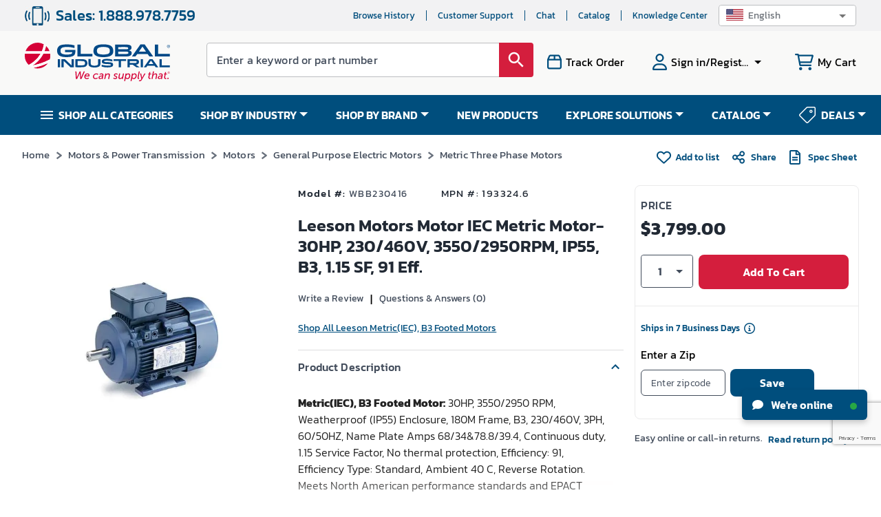

--- FILE ---
content_type: text/html; charset=utf-8
request_url: https://www.google.com/recaptcha/api2/anchor?ar=1&k=6LeaDKQUAAAAAL1asLaZNpwCmQ-nhcmlLSC79sHP&co=aHR0cHM6Ly93d3cuZ2xvYmFsaW5kdXN0cmlhbC5jb206NDQz&hl=en&type=image&v=PoyoqOPhxBO7pBk68S4YbpHZ&theme=light&size=invisible&badge=bottomright&anchor-ms=20000&execute-ms=30000&cb=v9f7gl1ufsk7
body_size: 48756
content:
<!DOCTYPE HTML><html dir="ltr" lang="en"><head><meta http-equiv="Content-Type" content="text/html; charset=UTF-8">
<meta http-equiv="X-UA-Compatible" content="IE=edge">
<title>reCAPTCHA</title>
<style type="text/css">
/* cyrillic-ext */
@font-face {
  font-family: 'Roboto';
  font-style: normal;
  font-weight: 400;
  font-stretch: 100%;
  src: url(//fonts.gstatic.com/s/roboto/v48/KFO7CnqEu92Fr1ME7kSn66aGLdTylUAMa3GUBHMdazTgWw.woff2) format('woff2');
  unicode-range: U+0460-052F, U+1C80-1C8A, U+20B4, U+2DE0-2DFF, U+A640-A69F, U+FE2E-FE2F;
}
/* cyrillic */
@font-face {
  font-family: 'Roboto';
  font-style: normal;
  font-weight: 400;
  font-stretch: 100%;
  src: url(//fonts.gstatic.com/s/roboto/v48/KFO7CnqEu92Fr1ME7kSn66aGLdTylUAMa3iUBHMdazTgWw.woff2) format('woff2');
  unicode-range: U+0301, U+0400-045F, U+0490-0491, U+04B0-04B1, U+2116;
}
/* greek-ext */
@font-face {
  font-family: 'Roboto';
  font-style: normal;
  font-weight: 400;
  font-stretch: 100%;
  src: url(//fonts.gstatic.com/s/roboto/v48/KFO7CnqEu92Fr1ME7kSn66aGLdTylUAMa3CUBHMdazTgWw.woff2) format('woff2');
  unicode-range: U+1F00-1FFF;
}
/* greek */
@font-face {
  font-family: 'Roboto';
  font-style: normal;
  font-weight: 400;
  font-stretch: 100%;
  src: url(//fonts.gstatic.com/s/roboto/v48/KFO7CnqEu92Fr1ME7kSn66aGLdTylUAMa3-UBHMdazTgWw.woff2) format('woff2');
  unicode-range: U+0370-0377, U+037A-037F, U+0384-038A, U+038C, U+038E-03A1, U+03A3-03FF;
}
/* math */
@font-face {
  font-family: 'Roboto';
  font-style: normal;
  font-weight: 400;
  font-stretch: 100%;
  src: url(//fonts.gstatic.com/s/roboto/v48/KFO7CnqEu92Fr1ME7kSn66aGLdTylUAMawCUBHMdazTgWw.woff2) format('woff2');
  unicode-range: U+0302-0303, U+0305, U+0307-0308, U+0310, U+0312, U+0315, U+031A, U+0326-0327, U+032C, U+032F-0330, U+0332-0333, U+0338, U+033A, U+0346, U+034D, U+0391-03A1, U+03A3-03A9, U+03B1-03C9, U+03D1, U+03D5-03D6, U+03F0-03F1, U+03F4-03F5, U+2016-2017, U+2034-2038, U+203C, U+2040, U+2043, U+2047, U+2050, U+2057, U+205F, U+2070-2071, U+2074-208E, U+2090-209C, U+20D0-20DC, U+20E1, U+20E5-20EF, U+2100-2112, U+2114-2115, U+2117-2121, U+2123-214F, U+2190, U+2192, U+2194-21AE, U+21B0-21E5, U+21F1-21F2, U+21F4-2211, U+2213-2214, U+2216-22FF, U+2308-230B, U+2310, U+2319, U+231C-2321, U+2336-237A, U+237C, U+2395, U+239B-23B7, U+23D0, U+23DC-23E1, U+2474-2475, U+25AF, U+25B3, U+25B7, U+25BD, U+25C1, U+25CA, U+25CC, U+25FB, U+266D-266F, U+27C0-27FF, U+2900-2AFF, U+2B0E-2B11, U+2B30-2B4C, U+2BFE, U+3030, U+FF5B, U+FF5D, U+1D400-1D7FF, U+1EE00-1EEFF;
}
/* symbols */
@font-face {
  font-family: 'Roboto';
  font-style: normal;
  font-weight: 400;
  font-stretch: 100%;
  src: url(//fonts.gstatic.com/s/roboto/v48/KFO7CnqEu92Fr1ME7kSn66aGLdTylUAMaxKUBHMdazTgWw.woff2) format('woff2');
  unicode-range: U+0001-000C, U+000E-001F, U+007F-009F, U+20DD-20E0, U+20E2-20E4, U+2150-218F, U+2190, U+2192, U+2194-2199, U+21AF, U+21E6-21F0, U+21F3, U+2218-2219, U+2299, U+22C4-22C6, U+2300-243F, U+2440-244A, U+2460-24FF, U+25A0-27BF, U+2800-28FF, U+2921-2922, U+2981, U+29BF, U+29EB, U+2B00-2BFF, U+4DC0-4DFF, U+FFF9-FFFB, U+10140-1018E, U+10190-1019C, U+101A0, U+101D0-101FD, U+102E0-102FB, U+10E60-10E7E, U+1D2C0-1D2D3, U+1D2E0-1D37F, U+1F000-1F0FF, U+1F100-1F1AD, U+1F1E6-1F1FF, U+1F30D-1F30F, U+1F315, U+1F31C, U+1F31E, U+1F320-1F32C, U+1F336, U+1F378, U+1F37D, U+1F382, U+1F393-1F39F, U+1F3A7-1F3A8, U+1F3AC-1F3AF, U+1F3C2, U+1F3C4-1F3C6, U+1F3CA-1F3CE, U+1F3D4-1F3E0, U+1F3ED, U+1F3F1-1F3F3, U+1F3F5-1F3F7, U+1F408, U+1F415, U+1F41F, U+1F426, U+1F43F, U+1F441-1F442, U+1F444, U+1F446-1F449, U+1F44C-1F44E, U+1F453, U+1F46A, U+1F47D, U+1F4A3, U+1F4B0, U+1F4B3, U+1F4B9, U+1F4BB, U+1F4BF, U+1F4C8-1F4CB, U+1F4D6, U+1F4DA, U+1F4DF, U+1F4E3-1F4E6, U+1F4EA-1F4ED, U+1F4F7, U+1F4F9-1F4FB, U+1F4FD-1F4FE, U+1F503, U+1F507-1F50B, U+1F50D, U+1F512-1F513, U+1F53E-1F54A, U+1F54F-1F5FA, U+1F610, U+1F650-1F67F, U+1F687, U+1F68D, U+1F691, U+1F694, U+1F698, U+1F6AD, U+1F6B2, U+1F6B9-1F6BA, U+1F6BC, U+1F6C6-1F6CF, U+1F6D3-1F6D7, U+1F6E0-1F6EA, U+1F6F0-1F6F3, U+1F6F7-1F6FC, U+1F700-1F7FF, U+1F800-1F80B, U+1F810-1F847, U+1F850-1F859, U+1F860-1F887, U+1F890-1F8AD, U+1F8B0-1F8BB, U+1F8C0-1F8C1, U+1F900-1F90B, U+1F93B, U+1F946, U+1F984, U+1F996, U+1F9E9, U+1FA00-1FA6F, U+1FA70-1FA7C, U+1FA80-1FA89, U+1FA8F-1FAC6, U+1FACE-1FADC, U+1FADF-1FAE9, U+1FAF0-1FAF8, U+1FB00-1FBFF;
}
/* vietnamese */
@font-face {
  font-family: 'Roboto';
  font-style: normal;
  font-weight: 400;
  font-stretch: 100%;
  src: url(//fonts.gstatic.com/s/roboto/v48/KFO7CnqEu92Fr1ME7kSn66aGLdTylUAMa3OUBHMdazTgWw.woff2) format('woff2');
  unicode-range: U+0102-0103, U+0110-0111, U+0128-0129, U+0168-0169, U+01A0-01A1, U+01AF-01B0, U+0300-0301, U+0303-0304, U+0308-0309, U+0323, U+0329, U+1EA0-1EF9, U+20AB;
}
/* latin-ext */
@font-face {
  font-family: 'Roboto';
  font-style: normal;
  font-weight: 400;
  font-stretch: 100%;
  src: url(//fonts.gstatic.com/s/roboto/v48/KFO7CnqEu92Fr1ME7kSn66aGLdTylUAMa3KUBHMdazTgWw.woff2) format('woff2');
  unicode-range: U+0100-02BA, U+02BD-02C5, U+02C7-02CC, U+02CE-02D7, U+02DD-02FF, U+0304, U+0308, U+0329, U+1D00-1DBF, U+1E00-1E9F, U+1EF2-1EFF, U+2020, U+20A0-20AB, U+20AD-20C0, U+2113, U+2C60-2C7F, U+A720-A7FF;
}
/* latin */
@font-face {
  font-family: 'Roboto';
  font-style: normal;
  font-weight: 400;
  font-stretch: 100%;
  src: url(//fonts.gstatic.com/s/roboto/v48/KFO7CnqEu92Fr1ME7kSn66aGLdTylUAMa3yUBHMdazQ.woff2) format('woff2');
  unicode-range: U+0000-00FF, U+0131, U+0152-0153, U+02BB-02BC, U+02C6, U+02DA, U+02DC, U+0304, U+0308, U+0329, U+2000-206F, U+20AC, U+2122, U+2191, U+2193, U+2212, U+2215, U+FEFF, U+FFFD;
}
/* cyrillic-ext */
@font-face {
  font-family: 'Roboto';
  font-style: normal;
  font-weight: 500;
  font-stretch: 100%;
  src: url(//fonts.gstatic.com/s/roboto/v48/KFO7CnqEu92Fr1ME7kSn66aGLdTylUAMa3GUBHMdazTgWw.woff2) format('woff2');
  unicode-range: U+0460-052F, U+1C80-1C8A, U+20B4, U+2DE0-2DFF, U+A640-A69F, U+FE2E-FE2F;
}
/* cyrillic */
@font-face {
  font-family: 'Roboto';
  font-style: normal;
  font-weight: 500;
  font-stretch: 100%;
  src: url(//fonts.gstatic.com/s/roboto/v48/KFO7CnqEu92Fr1ME7kSn66aGLdTylUAMa3iUBHMdazTgWw.woff2) format('woff2');
  unicode-range: U+0301, U+0400-045F, U+0490-0491, U+04B0-04B1, U+2116;
}
/* greek-ext */
@font-face {
  font-family: 'Roboto';
  font-style: normal;
  font-weight: 500;
  font-stretch: 100%;
  src: url(//fonts.gstatic.com/s/roboto/v48/KFO7CnqEu92Fr1ME7kSn66aGLdTylUAMa3CUBHMdazTgWw.woff2) format('woff2');
  unicode-range: U+1F00-1FFF;
}
/* greek */
@font-face {
  font-family: 'Roboto';
  font-style: normal;
  font-weight: 500;
  font-stretch: 100%;
  src: url(//fonts.gstatic.com/s/roboto/v48/KFO7CnqEu92Fr1ME7kSn66aGLdTylUAMa3-UBHMdazTgWw.woff2) format('woff2');
  unicode-range: U+0370-0377, U+037A-037F, U+0384-038A, U+038C, U+038E-03A1, U+03A3-03FF;
}
/* math */
@font-face {
  font-family: 'Roboto';
  font-style: normal;
  font-weight: 500;
  font-stretch: 100%;
  src: url(//fonts.gstatic.com/s/roboto/v48/KFO7CnqEu92Fr1ME7kSn66aGLdTylUAMawCUBHMdazTgWw.woff2) format('woff2');
  unicode-range: U+0302-0303, U+0305, U+0307-0308, U+0310, U+0312, U+0315, U+031A, U+0326-0327, U+032C, U+032F-0330, U+0332-0333, U+0338, U+033A, U+0346, U+034D, U+0391-03A1, U+03A3-03A9, U+03B1-03C9, U+03D1, U+03D5-03D6, U+03F0-03F1, U+03F4-03F5, U+2016-2017, U+2034-2038, U+203C, U+2040, U+2043, U+2047, U+2050, U+2057, U+205F, U+2070-2071, U+2074-208E, U+2090-209C, U+20D0-20DC, U+20E1, U+20E5-20EF, U+2100-2112, U+2114-2115, U+2117-2121, U+2123-214F, U+2190, U+2192, U+2194-21AE, U+21B0-21E5, U+21F1-21F2, U+21F4-2211, U+2213-2214, U+2216-22FF, U+2308-230B, U+2310, U+2319, U+231C-2321, U+2336-237A, U+237C, U+2395, U+239B-23B7, U+23D0, U+23DC-23E1, U+2474-2475, U+25AF, U+25B3, U+25B7, U+25BD, U+25C1, U+25CA, U+25CC, U+25FB, U+266D-266F, U+27C0-27FF, U+2900-2AFF, U+2B0E-2B11, U+2B30-2B4C, U+2BFE, U+3030, U+FF5B, U+FF5D, U+1D400-1D7FF, U+1EE00-1EEFF;
}
/* symbols */
@font-face {
  font-family: 'Roboto';
  font-style: normal;
  font-weight: 500;
  font-stretch: 100%;
  src: url(//fonts.gstatic.com/s/roboto/v48/KFO7CnqEu92Fr1ME7kSn66aGLdTylUAMaxKUBHMdazTgWw.woff2) format('woff2');
  unicode-range: U+0001-000C, U+000E-001F, U+007F-009F, U+20DD-20E0, U+20E2-20E4, U+2150-218F, U+2190, U+2192, U+2194-2199, U+21AF, U+21E6-21F0, U+21F3, U+2218-2219, U+2299, U+22C4-22C6, U+2300-243F, U+2440-244A, U+2460-24FF, U+25A0-27BF, U+2800-28FF, U+2921-2922, U+2981, U+29BF, U+29EB, U+2B00-2BFF, U+4DC0-4DFF, U+FFF9-FFFB, U+10140-1018E, U+10190-1019C, U+101A0, U+101D0-101FD, U+102E0-102FB, U+10E60-10E7E, U+1D2C0-1D2D3, U+1D2E0-1D37F, U+1F000-1F0FF, U+1F100-1F1AD, U+1F1E6-1F1FF, U+1F30D-1F30F, U+1F315, U+1F31C, U+1F31E, U+1F320-1F32C, U+1F336, U+1F378, U+1F37D, U+1F382, U+1F393-1F39F, U+1F3A7-1F3A8, U+1F3AC-1F3AF, U+1F3C2, U+1F3C4-1F3C6, U+1F3CA-1F3CE, U+1F3D4-1F3E0, U+1F3ED, U+1F3F1-1F3F3, U+1F3F5-1F3F7, U+1F408, U+1F415, U+1F41F, U+1F426, U+1F43F, U+1F441-1F442, U+1F444, U+1F446-1F449, U+1F44C-1F44E, U+1F453, U+1F46A, U+1F47D, U+1F4A3, U+1F4B0, U+1F4B3, U+1F4B9, U+1F4BB, U+1F4BF, U+1F4C8-1F4CB, U+1F4D6, U+1F4DA, U+1F4DF, U+1F4E3-1F4E6, U+1F4EA-1F4ED, U+1F4F7, U+1F4F9-1F4FB, U+1F4FD-1F4FE, U+1F503, U+1F507-1F50B, U+1F50D, U+1F512-1F513, U+1F53E-1F54A, U+1F54F-1F5FA, U+1F610, U+1F650-1F67F, U+1F687, U+1F68D, U+1F691, U+1F694, U+1F698, U+1F6AD, U+1F6B2, U+1F6B9-1F6BA, U+1F6BC, U+1F6C6-1F6CF, U+1F6D3-1F6D7, U+1F6E0-1F6EA, U+1F6F0-1F6F3, U+1F6F7-1F6FC, U+1F700-1F7FF, U+1F800-1F80B, U+1F810-1F847, U+1F850-1F859, U+1F860-1F887, U+1F890-1F8AD, U+1F8B0-1F8BB, U+1F8C0-1F8C1, U+1F900-1F90B, U+1F93B, U+1F946, U+1F984, U+1F996, U+1F9E9, U+1FA00-1FA6F, U+1FA70-1FA7C, U+1FA80-1FA89, U+1FA8F-1FAC6, U+1FACE-1FADC, U+1FADF-1FAE9, U+1FAF0-1FAF8, U+1FB00-1FBFF;
}
/* vietnamese */
@font-face {
  font-family: 'Roboto';
  font-style: normal;
  font-weight: 500;
  font-stretch: 100%;
  src: url(//fonts.gstatic.com/s/roboto/v48/KFO7CnqEu92Fr1ME7kSn66aGLdTylUAMa3OUBHMdazTgWw.woff2) format('woff2');
  unicode-range: U+0102-0103, U+0110-0111, U+0128-0129, U+0168-0169, U+01A0-01A1, U+01AF-01B0, U+0300-0301, U+0303-0304, U+0308-0309, U+0323, U+0329, U+1EA0-1EF9, U+20AB;
}
/* latin-ext */
@font-face {
  font-family: 'Roboto';
  font-style: normal;
  font-weight: 500;
  font-stretch: 100%;
  src: url(//fonts.gstatic.com/s/roboto/v48/KFO7CnqEu92Fr1ME7kSn66aGLdTylUAMa3KUBHMdazTgWw.woff2) format('woff2');
  unicode-range: U+0100-02BA, U+02BD-02C5, U+02C7-02CC, U+02CE-02D7, U+02DD-02FF, U+0304, U+0308, U+0329, U+1D00-1DBF, U+1E00-1E9F, U+1EF2-1EFF, U+2020, U+20A0-20AB, U+20AD-20C0, U+2113, U+2C60-2C7F, U+A720-A7FF;
}
/* latin */
@font-face {
  font-family: 'Roboto';
  font-style: normal;
  font-weight: 500;
  font-stretch: 100%;
  src: url(//fonts.gstatic.com/s/roboto/v48/KFO7CnqEu92Fr1ME7kSn66aGLdTylUAMa3yUBHMdazQ.woff2) format('woff2');
  unicode-range: U+0000-00FF, U+0131, U+0152-0153, U+02BB-02BC, U+02C6, U+02DA, U+02DC, U+0304, U+0308, U+0329, U+2000-206F, U+20AC, U+2122, U+2191, U+2193, U+2212, U+2215, U+FEFF, U+FFFD;
}
/* cyrillic-ext */
@font-face {
  font-family: 'Roboto';
  font-style: normal;
  font-weight: 900;
  font-stretch: 100%;
  src: url(//fonts.gstatic.com/s/roboto/v48/KFO7CnqEu92Fr1ME7kSn66aGLdTylUAMa3GUBHMdazTgWw.woff2) format('woff2');
  unicode-range: U+0460-052F, U+1C80-1C8A, U+20B4, U+2DE0-2DFF, U+A640-A69F, U+FE2E-FE2F;
}
/* cyrillic */
@font-face {
  font-family: 'Roboto';
  font-style: normal;
  font-weight: 900;
  font-stretch: 100%;
  src: url(//fonts.gstatic.com/s/roboto/v48/KFO7CnqEu92Fr1ME7kSn66aGLdTylUAMa3iUBHMdazTgWw.woff2) format('woff2');
  unicode-range: U+0301, U+0400-045F, U+0490-0491, U+04B0-04B1, U+2116;
}
/* greek-ext */
@font-face {
  font-family: 'Roboto';
  font-style: normal;
  font-weight: 900;
  font-stretch: 100%;
  src: url(//fonts.gstatic.com/s/roboto/v48/KFO7CnqEu92Fr1ME7kSn66aGLdTylUAMa3CUBHMdazTgWw.woff2) format('woff2');
  unicode-range: U+1F00-1FFF;
}
/* greek */
@font-face {
  font-family: 'Roboto';
  font-style: normal;
  font-weight: 900;
  font-stretch: 100%;
  src: url(//fonts.gstatic.com/s/roboto/v48/KFO7CnqEu92Fr1ME7kSn66aGLdTylUAMa3-UBHMdazTgWw.woff2) format('woff2');
  unicode-range: U+0370-0377, U+037A-037F, U+0384-038A, U+038C, U+038E-03A1, U+03A3-03FF;
}
/* math */
@font-face {
  font-family: 'Roboto';
  font-style: normal;
  font-weight: 900;
  font-stretch: 100%;
  src: url(//fonts.gstatic.com/s/roboto/v48/KFO7CnqEu92Fr1ME7kSn66aGLdTylUAMawCUBHMdazTgWw.woff2) format('woff2');
  unicode-range: U+0302-0303, U+0305, U+0307-0308, U+0310, U+0312, U+0315, U+031A, U+0326-0327, U+032C, U+032F-0330, U+0332-0333, U+0338, U+033A, U+0346, U+034D, U+0391-03A1, U+03A3-03A9, U+03B1-03C9, U+03D1, U+03D5-03D6, U+03F0-03F1, U+03F4-03F5, U+2016-2017, U+2034-2038, U+203C, U+2040, U+2043, U+2047, U+2050, U+2057, U+205F, U+2070-2071, U+2074-208E, U+2090-209C, U+20D0-20DC, U+20E1, U+20E5-20EF, U+2100-2112, U+2114-2115, U+2117-2121, U+2123-214F, U+2190, U+2192, U+2194-21AE, U+21B0-21E5, U+21F1-21F2, U+21F4-2211, U+2213-2214, U+2216-22FF, U+2308-230B, U+2310, U+2319, U+231C-2321, U+2336-237A, U+237C, U+2395, U+239B-23B7, U+23D0, U+23DC-23E1, U+2474-2475, U+25AF, U+25B3, U+25B7, U+25BD, U+25C1, U+25CA, U+25CC, U+25FB, U+266D-266F, U+27C0-27FF, U+2900-2AFF, U+2B0E-2B11, U+2B30-2B4C, U+2BFE, U+3030, U+FF5B, U+FF5D, U+1D400-1D7FF, U+1EE00-1EEFF;
}
/* symbols */
@font-face {
  font-family: 'Roboto';
  font-style: normal;
  font-weight: 900;
  font-stretch: 100%;
  src: url(//fonts.gstatic.com/s/roboto/v48/KFO7CnqEu92Fr1ME7kSn66aGLdTylUAMaxKUBHMdazTgWw.woff2) format('woff2');
  unicode-range: U+0001-000C, U+000E-001F, U+007F-009F, U+20DD-20E0, U+20E2-20E4, U+2150-218F, U+2190, U+2192, U+2194-2199, U+21AF, U+21E6-21F0, U+21F3, U+2218-2219, U+2299, U+22C4-22C6, U+2300-243F, U+2440-244A, U+2460-24FF, U+25A0-27BF, U+2800-28FF, U+2921-2922, U+2981, U+29BF, U+29EB, U+2B00-2BFF, U+4DC0-4DFF, U+FFF9-FFFB, U+10140-1018E, U+10190-1019C, U+101A0, U+101D0-101FD, U+102E0-102FB, U+10E60-10E7E, U+1D2C0-1D2D3, U+1D2E0-1D37F, U+1F000-1F0FF, U+1F100-1F1AD, U+1F1E6-1F1FF, U+1F30D-1F30F, U+1F315, U+1F31C, U+1F31E, U+1F320-1F32C, U+1F336, U+1F378, U+1F37D, U+1F382, U+1F393-1F39F, U+1F3A7-1F3A8, U+1F3AC-1F3AF, U+1F3C2, U+1F3C4-1F3C6, U+1F3CA-1F3CE, U+1F3D4-1F3E0, U+1F3ED, U+1F3F1-1F3F3, U+1F3F5-1F3F7, U+1F408, U+1F415, U+1F41F, U+1F426, U+1F43F, U+1F441-1F442, U+1F444, U+1F446-1F449, U+1F44C-1F44E, U+1F453, U+1F46A, U+1F47D, U+1F4A3, U+1F4B0, U+1F4B3, U+1F4B9, U+1F4BB, U+1F4BF, U+1F4C8-1F4CB, U+1F4D6, U+1F4DA, U+1F4DF, U+1F4E3-1F4E6, U+1F4EA-1F4ED, U+1F4F7, U+1F4F9-1F4FB, U+1F4FD-1F4FE, U+1F503, U+1F507-1F50B, U+1F50D, U+1F512-1F513, U+1F53E-1F54A, U+1F54F-1F5FA, U+1F610, U+1F650-1F67F, U+1F687, U+1F68D, U+1F691, U+1F694, U+1F698, U+1F6AD, U+1F6B2, U+1F6B9-1F6BA, U+1F6BC, U+1F6C6-1F6CF, U+1F6D3-1F6D7, U+1F6E0-1F6EA, U+1F6F0-1F6F3, U+1F6F7-1F6FC, U+1F700-1F7FF, U+1F800-1F80B, U+1F810-1F847, U+1F850-1F859, U+1F860-1F887, U+1F890-1F8AD, U+1F8B0-1F8BB, U+1F8C0-1F8C1, U+1F900-1F90B, U+1F93B, U+1F946, U+1F984, U+1F996, U+1F9E9, U+1FA00-1FA6F, U+1FA70-1FA7C, U+1FA80-1FA89, U+1FA8F-1FAC6, U+1FACE-1FADC, U+1FADF-1FAE9, U+1FAF0-1FAF8, U+1FB00-1FBFF;
}
/* vietnamese */
@font-face {
  font-family: 'Roboto';
  font-style: normal;
  font-weight: 900;
  font-stretch: 100%;
  src: url(//fonts.gstatic.com/s/roboto/v48/KFO7CnqEu92Fr1ME7kSn66aGLdTylUAMa3OUBHMdazTgWw.woff2) format('woff2');
  unicode-range: U+0102-0103, U+0110-0111, U+0128-0129, U+0168-0169, U+01A0-01A1, U+01AF-01B0, U+0300-0301, U+0303-0304, U+0308-0309, U+0323, U+0329, U+1EA0-1EF9, U+20AB;
}
/* latin-ext */
@font-face {
  font-family: 'Roboto';
  font-style: normal;
  font-weight: 900;
  font-stretch: 100%;
  src: url(//fonts.gstatic.com/s/roboto/v48/KFO7CnqEu92Fr1ME7kSn66aGLdTylUAMa3KUBHMdazTgWw.woff2) format('woff2');
  unicode-range: U+0100-02BA, U+02BD-02C5, U+02C7-02CC, U+02CE-02D7, U+02DD-02FF, U+0304, U+0308, U+0329, U+1D00-1DBF, U+1E00-1E9F, U+1EF2-1EFF, U+2020, U+20A0-20AB, U+20AD-20C0, U+2113, U+2C60-2C7F, U+A720-A7FF;
}
/* latin */
@font-face {
  font-family: 'Roboto';
  font-style: normal;
  font-weight: 900;
  font-stretch: 100%;
  src: url(//fonts.gstatic.com/s/roboto/v48/KFO7CnqEu92Fr1ME7kSn66aGLdTylUAMa3yUBHMdazQ.woff2) format('woff2');
  unicode-range: U+0000-00FF, U+0131, U+0152-0153, U+02BB-02BC, U+02C6, U+02DA, U+02DC, U+0304, U+0308, U+0329, U+2000-206F, U+20AC, U+2122, U+2191, U+2193, U+2212, U+2215, U+FEFF, U+FFFD;
}

</style>
<link rel="stylesheet" type="text/css" href="https://www.gstatic.com/recaptcha/releases/PoyoqOPhxBO7pBk68S4YbpHZ/styles__ltr.css">
<script nonce="fQaZ93TgOFM03T3JhyIM1Q" type="text/javascript">window['__recaptcha_api'] = 'https://www.google.com/recaptcha/api2/';</script>
<script type="text/javascript" src="https://www.gstatic.com/recaptcha/releases/PoyoqOPhxBO7pBk68S4YbpHZ/recaptcha__en.js" nonce="fQaZ93TgOFM03T3JhyIM1Q">
      
    </script></head>
<body><div id="rc-anchor-alert" class="rc-anchor-alert"></div>
<input type="hidden" id="recaptcha-token" value="[base64]">
<script type="text/javascript" nonce="fQaZ93TgOFM03T3JhyIM1Q">
      recaptcha.anchor.Main.init("[\x22ainput\x22,[\x22bgdata\x22,\x22\x22,\[base64]/[base64]/[base64]/[base64]/cjw8ejpyPj4+eil9Y2F0Y2gobCl7dGhyb3cgbDt9fSxIPWZ1bmN0aW9uKHcsdCx6KXtpZih3PT0xOTR8fHc9PTIwOCl0LnZbd10/dC52W3ddLmNvbmNhdCh6KTp0LnZbd109b2Yoeix0KTtlbHNle2lmKHQuYkImJnchPTMxNylyZXR1cm47dz09NjZ8fHc9PTEyMnx8dz09NDcwfHx3PT00NHx8dz09NDE2fHx3PT0zOTd8fHc9PTQyMXx8dz09Njh8fHc9PTcwfHx3PT0xODQ/[base64]/[base64]/[base64]/bmV3IGRbVl0oSlswXSk6cD09Mj9uZXcgZFtWXShKWzBdLEpbMV0pOnA9PTM/bmV3IGRbVl0oSlswXSxKWzFdLEpbMl0pOnA9PTQ/[base64]/[base64]/[base64]/[base64]\x22,\[base64]\\u003d\\u003d\x22,\[base64]/Ds8Kvw4bDlgzCtsOIw4d9wprDm1jCmsKBMw0Zw7HDkDjDmcK4ZcKDWcOrKRzChntxeMKeZMO1CC3CvMOew4FZFGLDvmY4WcKXw5fDvsKHEcOYE8O8PcKWw4HCv0HDgyjDo8KgfsKdwpJ2wqTDtQ5oVGTDvxvCnnpPWm5jwpzDimPCmMO6IQHCjsK7bsKUUsK8YV/Cm8K6wrTDlcKCEzLCsVjDrGEYw5PCvcKDw7/[base64]/Dv8K2wonCjUTDpz3Cp33DuMOmXcKwRMOyesOXwpfDg8OHEHvCtk1Vwr06wpwXw7TCg8KXwoR3wqDCoVM1bnQCwr0vw4LDugXCpk9dwpHCoAtDAULDnnhIwrTCuRPDscO1T0NiA8O1w5zClcKjw7IjIMKaw6bCrg/CoSvDhmQnw7ZVU0Iqw79BwrALw5IXCsK+Yy/[base64]/ZVnCpH0ew5stw5/DscOLNGzDgcOFSkbDoMKNwpbCsMOtw7HCmcKdXMOBOEfDn8KiNcKjwoA0fAHDmcOdwpU+dsKOwofDhRYuVMO+dMKewq/CssKbIAvCs8K6OcKkw7HDngXCtAfDv8ObAx4WwoDDjMOPaB8Fw59lwosNDsOKwp9YLMKBwq3DrSvCiQU9AcKKw5rCvT9Hw5vCsD9rw4ZLw7A8w6AZNlLDoBvCgUrDq8Oze8O5LMKsw5/Cm8KSwpUqwofDkMKoCcOZw7Zlw4dcQDULLBA6woHCjcKOEhnDscK4V8KwB8KNP2/Ct8OiwqbDt2AVZT3DgMKYT8OMwoMGUi7DpUhLwoHDtxDCrGHDlsOzT8OQQmXDiyPCty3Dm8Ofw4bCi8OZwp7DpAA3wpLDoMK7D8Kdw6R/ZsKWTcKdw6IZLcK9woQ1UsKqw4vCvw8XKjzCp8OAfzZsw4Z/[base64]/CgWzClsKaPcOdTm7CjMOXwqbDqsOyaFDDjmwXwpcaw4vCvXVxwpofVVHDuMOQNMOiwrLCvwwzwooIDQHCpTvCkRwDGcOQCQLDiGjDvFrCiMKXRcKQR3DDicOmLAwzXsOWWE/CrMKjZsOHfcK9wrdbVV/DvMK1NsO6J8O/[base64]/CrsKuwoHDucO3TMOkTsO5cVnDi1vCllDDvMK2K3vCvsKLEjcfwrrCs3HCncOxwp7DginChyw+wokES8OZXlQ+wocPYyXCh8KRw6Ziw5QBRS/DuXhHwrYuwoLDqlPCo8Kzw4BtdhjDiyvDusKRVcKvw6tUw5YgPsOLw5nCnlTCoTbDtMOSeMOmaW/DlDMuPcO3FwYEw5rCmsO5TTnDncKKw4IEbAPDpcKvw5zDmcOnw4h8I0vDlSfCh8KleB1kDsORN8O+w4/CpMKUI08/wqU6w4rCisOreMKvGMKFwoc/EifConlRT8OOw4lIw43DqMOtasKSwrrDri9ZUznDoMKpwqDDqjXChMOjOMOecsODHmjDlsOzwqjDqcOmwqTCs8KPDgTDhyFGwrMOUsKTE8OIaCnCrQQoXxwiwo/Cu2IobjRgVcKFBcKvwoY3wrB9SMKUEgvDl3zDrMKVZ13DvDtDIcKpwrPCgVLDg8KBw4ptfh3CoMORwqjDm3YTw5LDsXXDtcOgw7/ClijDtkXDtMK8w71LXcOCJsK/w4hxZ3vCu3EEQcOewp4vwq/DoWvDtWjDhcOpwrHDvmbCjcKjw7vDh8KBaXhlNsKvwr/CncORYEXDs3bCv8K6eXTCmcKufMOcwpXDll/[base64]/CkcK3J8OeesKMwqPDtxLCs8OKw7LCnz3DrcOpw6vDjsOcw5xTw70PXsOTEHbCmMKXwrHDkkDDusKdw7XDpyASJsOSw4vDkxTCiVvCicK3L3DDphrDj8OcSHTChHQ/X8KUwqjDig11WAnCqMKGw5hOSVscwr/[base64]/DonnClcOuTcOBOUJOOMOAw4dhUMKxN8ONwpomB8KzwrbCscKkwroKRXM+Unkgw4TDlDBZFsKWJg7DusOofH7DsQPCosOPw4Enw7nDr8OlwoYDa8K0w6AHwpXCm13CqcOVwq80ZsOeUELDiMOWUwRKwroURG3DicKdw5PDmsOcw6wgJMK/Gwcpw7spwpoxw5vDgk4uH8Odwo/DmsOPw6TCmcKVwrTCryMvwrnCq8O5w5d9LcKRwpVxw43DilDCn8KgwqrCh2E9w59EwqfDuCTDssKhwoF8dMKhwrXDqMO+KDLCmSccwq/CpjQARsOEwoRFdmXDrcOCQ17ChMKlZcKLMsKVQcK4NynCuMO9wqLDjMOow4TCiHNYw5Q6wo4SwrVJEsKewqkpeX/[base64]/PAFXwoTDgMOcNMOHw4TDh8K3wpHDtcO9w7kewp9Xbhh1VcKtwrzDgSAgw6TDk8KKf8KCwp3DrsKmwrfDhMOzwpPDqsKHwqXCqlLDtFzCsMKewq8jecOWwroNLWTDsVEZfDXDosOGdMKyaMOLw7DDp2xbdMKXC3DDscKQQ8O5wrNHwr9+wqdbFcKAwop/SMOYXB8XwrZew7vDsGLCmW8ScmLDimfDmQthw5AzwozCj0A0w73Cm8Kowr8lLHzDoC/Dg8OeNV/DssOUwqlXH8OjwpzDqBIWw58wwr/CqcOlw5Esw4hmZn3CjTFkw6dIwrTDiMO1FXzCmk84OQPCh8OmwoQyw5XCtyrDuMOzw5/[base64]/w7lzw7w4w41fPAjDv1LDqMKzwrjDl8KWw4suw6/CuFbCqhZ2w5bCm8KMX3xhw5A7w6/CkmRWacOBScO/BsOmZsOVwpHDqVXDgsOrw5vDk1sNNsK4FMOCFXbCiBhMZcK2cMKOwqLDtlItdArDocKXwofDicOzwoA9ASzDsg3DhXElIFpPwoJWFMOdw43Dt8Knwq7Ct8Ogw7bCkMKzFcKAw4wVccO/eR1Fa0/[base64]/CizQzAcKiOUjChU/ClSoQwpNAw6PClyXDtEzDl3HCgwhZb8OzDMKFBsK5a0rDj8O2w6tuw5jDksOVwrTCtsOzwovCrsOAwprDk8Kgw44wRXB1FVbCrMK1SUB+wodjw6ggwoDCjwrCocOsLGHChQrChU/[base64]/DpBocAcKtf8Oqw75rw7ANwrZJw414c8OlRlrDgVc+w7hHL0V8V0zDkcKvw4VPc8Kew7PCucO/[base64]/CkHnCisOGwp4hw4FfwrtsKsKMwrcqw7lDw5fDsX5eFcKWw6UbwosxwrjCsGotNHjDqMO1Vjcww6TCrsOXwqfCm3LDqMK8L24aDXwswr47wqHDpRTCmXJhwrMwWHLCh8KLYsOre8O6wqXDqsKRwpvCuSHDm2w1w5HDnMKbwoNiZsKTGEPCqMO0f3vDoT98w594wpMADy/Cq1dlwrnCq8Kowp1ow7kawqXDsl0wf8OJwq15wrQDwqwyTnHCkRnDqXpwwqLCiMOxw7zCqHlRwodjCFjDjRHDtsOXdMOiwp/ChSvCi8OkwosewooCwpVMM3vCiG4AFsO/wrAEam/DtsK7woZnw5UAMsK1MMKFDApRwoRlw4tow6opw7tdw4U/[base64]/Dp8KtXsK8w45fwoDDqVnCvsO6w5vCnknCvcOQwprDmFvDmkbCrcOVw5LDo8KdJMOVNsKUw6E3HMKhwo1Ow4TCmcK8SsOtwqbDjk9fw7rDtjErw6RpwqnCpjQ0woLDj8Obw7MeHMK0ccOZegzCsRJ3TWMNPMOGfMKhw5wHJkPDoSrCi3nDk8OawqXCky4ewp/DqF3CjBzCrcKBH8K4L8KMwr7CpsOoDsKGw5fDjMKTLcKBwrMTwrk/[base64]/DvFUgw79qLsKSwrgNwpJIw5U1J8KRw7kWw4EifhdDecOcwog6wq7CkG5RRWvDjwtpwqnDvMOOw5U4wp/DtwBCecOXY8KZe1AUwqQLwpfDqcOiIMOkwqQfw4cgU8Kgw51WYTw7DsKYa8OJw57DicOmdcOSQn/Cj1FzH34EAXkqwqzCp8OWTMK/P8OWwoXDsGnCgCzCiSo5w7gzwrPDmzxeIypzD8O1WgE9wo7Ct1zCr8KBw4x4wrXCvcK5w6HCjMOLw7UOw4PCgApIw6HCrcKfw6vDusOSw4zDsDJSwoAtw6/[base64]/CtD50w4rCuDwxbmPCmMO7E1V8OGTDnsOdwrU2w7/[base64]/WsOREn94wpsXI8O/wqXCnMK1eilxwrJlw43DnkjDtcK2w449DwTDoMOgw6fCqxY3LcKfw7XCjVTDi8KrwooGwopwZ3PCusKBwo/DtGLCgMOCCcOTE1R9wqjCpGIXcn5DwoZCwoDDlMO2wpvCuMK5w6/DrlvDhsKgw55Bwp4Fw51BQcKZw43CjFPDpgzCkRNIGcKWH8KRDykRw4MJdsOowpYDwp1FesK+w6Uew7tyBMO4w4RdJcOtHcOaw7IUwpQYAMOHwoRGYBNWVUFaw4U7HDzDnH5jwpHDvn3DmsKifjDCg8OXwqvChcOxw4clwoBreSUCEHZ/B8OswrwzYwsdwohbWsKsw4/DncOpcBXDnMKXw6kYMAHCqwVtwpN8w4ZHPcKfwqrDvjMIGsO2w4k9wo7DjADCiMO9NcOmQMKLC3DCpQbDvMOew67Cjj4Yd8OKw6DChMOnHlvDtMOlwo0hw5nDlsOoNMOsw6fCtsKPwp3CosKJw7DCj8OTccO0w7/[base64]/CqwjCpmt1worCtMOawpUOw6U4EMO5wrsCXk1oQcKHVA3CowDCtcK1woVawrk3wr7Cg1DDoRMESxMFMsOYwr7CucOKwoAeSAEOwohFCC/Cmm8TK1chw6V6w4oYIMKgHMKgD2LDrsKzY8OuX8KqaFrCnGNZPQAqwoJRwqsQElgnGmsSw7rDqcOqNcONw4/Dv8OVa8O0w6rClDMKXcKhwrgvwrBxb1TDtnzCi8Kcw5XCpcKEwovDl295w73Du11Xw6caXGBjccKoe8KSDMOnwp7Cr8KgwrzCjcKTCkA0w7t+CMOzwrPDpFwRU8OtZMOVZsOgwrzCoMOQw5DCtD48d8OsbMKVWjhRw7rCqcK1dsKWYsK9PnAYw5bDqTYlPVVswq7Cok/DhMOqwpTChkPDp8OOeiDCmsKFT8KlwoHCqQtQa8O+cMOGJ8OmScO9wrzCuAzCoMOKWiY+w6F3WMOrP1ZAWMO3MMKmw7PCuMK+wpLCmMOEMMKNVTdcw6jClMKWw5d/wobDn3DCj8OpwrnCpVfCmzrDpEsMw53CkVBow7vCghDDh0pPwrDCvkvDm8OKSXXCgsO7wqVZLMK0fkIYH8OOw4BIwo7DosK7w4nDkjQJL8KnwonDr8OTw799w740B8Opd07CvGTDnsKOw4zCtMKywo8GwpjDji3DowLCmMKnw7ZdaFdCTXfCgFvCliPCgMO/w5/DgMOPBcOQQsOGwr8yK8KdwqV+w41kwr5Aw6JlPcOmw7bCjTjCksK6YXU6CMKVwpLCp3dSwp5OWMKNHMOLYDPChWFPLlTCrRVgw4s4XsK+EcKGw7XDtHfCux3Du8KrV8ODwq/Cuz7Cu1HCrBPCtDVAecKGworCqhAvwrdpw5nCgX5+DWk1ABsSwoPDphjDhsOZUkzCmMO9RjFQwpcPwo5qwqpQwrLDrlI4wrjDqk7CnMKlAn7Ctiw1wrLCiCoDKEPDshV2M8KXYH/Dg2QnworCqcKIwr4+Q2DCvWUSBcKMHcObwqDDuCTDuwPDs8OEB8KKw4bChcONw4NTIwfDjsKITMKRw5B/G8Kew44Swp7DnsKZZMKRw546w7o1fcO9d0/CrMO4wq5Nw5DDucOuw7nDn8OXFAjDg8KqZj7Ck2vCg03Cp8KYw7MTRMOuckAcdydiZEkVw5vDonMCw6nCqUbDj8Ofw5wsw4jCly00CT3DjnkXL1XDrms9wo0PJzPCqMONwpDCtjB0w6Vpw6TDhMKYwo/DtHfClsOxw7kkwqTCtsK+OcKxdE4sw5g/RsKYRcK5UANTfsKiw4/CoBbDhE9Pw5pBcMK8w6PDmMO/[base64]/wpFNMsK6w4JvesKbw791bQDChmDDuALDg8KjCMOswqXDk29wwo0wwo42w45Fwq5Ew5pIw6YQw7bCpEPClyTCtUPDnUZhw4hMR8Osw4FzAmkeFD5YwpA+wrQEw7LCs2xjMcK8bsKSAMOqw7rDvCccPMOSw7jCoMKkw4/DiMK7wojDlyJHwpE9TVTCqcKzwrFPF8KJTlhswqY+NMOrwpLCjG0mwqvCuUTDjcObw65IGTPDnsK5wrQ6QRTDi8OLAsOoc8Ouw4ZVw6I8LQrDnMOpJsKqGsKxLmzDi280wojDqsOKTGXCkWTDlxlzw73CnTM5HcO8GcO3wojClkQCwpDDjmXDhTnCom/DkVTCvxDDq8OIwpBaWcK2IUrDpg7DosORBMOdC0zDpkTCv17Dqi3Ch8OEBiNlwpVIw7HDpMKsw7HDqGbDu8Oew6rCksObdifCph/DjMOsJcKfVMOrWsK0WMKrw63Dq8O1w45ZdkvCkX/Dv8OAQsKVwr3CpcOTA1ICXsO4w4Vjchwhwo1mAgjCncOlJ8KhwoQXcsKSw6knw5bClsK2w4HDlMKXwpjCsMKSDmDCuiIvwoTDpzfClSbCrcKSB8O2w55QPcKgw74odsO/w4oueiFVwotCwovCs8O/w6DDqcKDHTBrVcKywpLCn0PDiMO9AMKmw63DpsOpwqnCvmjDicOgwpJPGsOZH0ULFMOMF3HDhXcDVcODFcKiwo1lJ8OZwrrChB8KEWoGwpIJwpjDlMKTwr/CqMK8RyF1VMKCw5Rhwp7CsHVOUMKmwrbCmsOTHxFaNsOEw6F2woDCnMKxIFjCuWTCscKwwqtSw4vDncKhcMOOJCfDksObFAnCtcKfwr/CpsKrwqwZw6vCosK/[base64]/CucKRfxbDmBPDj8OSVcOBw4ZIwqvDnMOSw5Ijw7DDpwkewrvCghTDt0bCosO2wpwmNi/DqsKCw7XCgj3DlMKNM8ODwok6KsOpM0/ChsOXw4/CqWrCgExkwpE8IlEhNRIFwr9HwpDCmT8JOMO9w7ZSScKQw5fCmMONwpbDuy9kwoYIw70tw6JiURjDigoQB8KOwqzDgjXDtzBPKlPCiMOXFsO4w4XDu2rCgGZUw44xwr3ClzrDrg/DgMOTAMKkw4krLH3DjsOnC8KrNcOUYsOdSMO/T8K8w6TCslZ3w4pwSEcgwpJ7w4cbcH0EG8KRC8OAw4nDl8K6LgnDrhR6I2PDkC3Dqk/[base64]/DpWsOFcKOw6M8FBvDslxAw6/[base64]/Cjl/Ch8OKKcKrVFJbacKIwqYlXcKiAipdRsOyXC3Csz4yw714YsKrDV7CnzrDscKfH8OGwrrDrybDtTXDhgh5NcKuw4PCglpoZ1zCnsOwPcKmw6Fww7B+w6PCvsKBMn8/L01uc8KmX8ObKsOOeMOkFh1OCCNIwpcEMcKiXMKWKcOQw4nDgMOmw5kvwrjDrhYvw64Ow7fCq8OaeMKlGm0WwqbCnUcEIFEfeQQSwphbbsOOwpLDkX3DvQzCon0NB8O+CMKRw4/DqcKxazDDjsKbX3XDhcOWG8OQPRYwOcOgwonDosKrwrLCjX7DrMOnPsKKw6LDkMKsQMKbPcKCw7ZVDUEzw6LCo2/CjsOrQ0LDk3fCv2Rvw5fDjwpOO8Kew4jCrn7Dvz1mw4E0wrLCiVbDpwPDilvDpMK9CcOww5dIccO8ZHvDusOcw6DDvXcKJ8O4woTDpHrCtX1bGcOAR1zDu8K6KCjCljTDucKeEMOdwqp8Bx7CtTvCrBFEw4zCjFjDlsOgwo4/[base64]/DgG/Cj2gzEChmScOAw57CoFV0w4w5AA0Ewr57bG3CiSfCoMKTRXFbdsOOLcOdwqU2wrPCpcKMa3Ejw6zDn1xswq0pOsKLXCJjWy4dAsKMw7/[base64]/[base64]/[base64]/VsOaw7nDkMODw67DqMKDw7bChMOiNcKqYBPCrlDDocOdwrPCp8O7w7rCisKGDsO7wp4QUX4yNF/DqMOJMMOPwrVSw7cOw6vCmMK+w4MIw6DDocKDWMOIw7Row7AgFcOzeybCiUnCmGFpw6LCj8K5MhnDlkg1LDHDhMKYVMKIw4pew4jCucOoPyRIBsO6O1JJW8OjTV7DmAlFw7rCh1hBwp/CjBvCmS45wrcpw6/DmcO5wpHDkCMse8OSdcKPby9xXDvChDrCi8KuwofDlBFxw57Dp8OpAMKNHcKXRsKBwpnCrGbDmsOqw4Npw41DwpHCswPCimQ4UcOEw7/[base64]/wrbDgcOcF8KNw6bDp8KIwpYbT35vw4PDjyvChcKewqPChcK/Z8OUw7rDrQJww7nDsCUOw4XCtGgJwqUfwp/Dsi4ywqwTw7PDk8KfRQnCtEvCpQnDtV4gw4zCiRTDih3DuBnCiMKzw5HDvVcUdcONwqfDihYXwq/DhgfChgbDtcK1R8K8YnDClcOew6vDoFDCqx0xw4BqwrvDrcK9NcKBWMOydsOPwqt+w4hrwo1nwrMzw5rDiGTDl8K4wojDo8Kjw4HDrMOJw5BVFDjDl3pXw5INNMKcwpBuU8K/[base64]/DrsOEHS3DrQJQwodAw5DCvsKpN1JBwoExw6rChT/Dm1XDvUzDtcOrQF7CvDBtZkklwrdUw77CnMO5dRdQw4ckT3AqQn1NHBzDvMK0w6zCqkjDkhYXHS4awonDpXfCrAnCksOjWgTDssKqPj7CrMKbHgspNzJONHxNAGjDgm4LwptEw7IAAMK4TMKHwrvDshYTbcO1R2nCk8KSwpXCvsObwqnDn8O5w7/DnizDkMK5FMKzwqYXw4XCrEvDtFTDokwiwodTU8OVIXbDpMKNw4RKQ8KJM27CnREyw5fDqsOKTcKAwo5AF8O8wqZ7dcOCwqsSW8KeIcOJej5xwqrDmDnDs8OsH8K3wpPCiMO8wptDw6/CnkTCosK3w6DCtlrDpsKowpd1w6jDrBMIw7JjXXLDvcK6w77DvCkTJsOUYsKIcR5yIR/DqsK5w6TDnMKQwpR2w5LDucO+SmUwwojCvTnCicKAwqp7M8Kew5DCrcK2BT/CtMKhQ33DnGcrwp7CuzgAw6ATwrEkw51/[base64]/CrS1Dw43CmMKhwqpyXMK7w6zDsiIxw4clblrDk0QJw5ARDytVQAnCvyBLZ31Iw4lBw5ZJw6XCqMOYw7/[base64]/[base64]/[base64]/[base64]/[base64]/w43DpCVxw4PDgjUlVEQ0AmPDkcKBAgxSTcKJewFRwqB+FAEJa1J5EFs5w5/DmcKkwrfDnXzDpFhywpo5w5rCg0fCuMOjw4oTHjI0AsOAwoHDpHJlw7vCk8KKSE3DpsO+B8KvwqFZw5bDqXRaZQ0EHVLCiURyJsOTwq0Hw7kowrtpwqzCl8OOw4huTmM/N8Kbw6FvW8KFecOwLhnDiUYIwo/CtlnDhMKVU27DosOvwqHCqUc5w4rChsKaSsOvwq3Do1UBKQ3CuMKFw4/ClcKPFQl/[base64]/[base64]/CusOAw6zDosKJw7vCuMKUw5JAw5dsCsOFb8KUw4xiw6XCshp3MmgTDcOYJSMyTcKnL2TDjQB/SnMMwp/Dm8OGw6bCscOhQsOxfcKkWW1Ew5FCw6nDmg88X8OZD0/[base64]/CoSFBwrXDrsOQTwVTDGIEdV4AwobDtcK9wrACwrzDhnvDhsKhI8OFAHjDucK7V8KswrXChxvClMO0Q8KAQnnClwPDqsOqLD7CmyfDmMKIVcK3DFYhel5tDV/CtcKgw6sGwqp6Oy9lw4DCgcKOw6vDvsKww5nCqSwjOMOJGgnDhFUdw7vCmMKFZsKYwr7CoyjDocKWwrZSRcKiwo/DgcO3fjowSsKIw4fCmlEGJ2xZw5TDpMK8w6Y6WDnCn8Kfw6bDuMK2woXCmBMww61Cw6DDjk/DkMOIYywWLH9Gw5VYe8Osw55eIS/[base64]/Du8Kew58aMMKsIMO4ZTHCviVXw5nDnTfCo8Oiw7XDtMKkZ19xwqEOwq85E8OBUMOawrbDv355w7rCtCp1w5jChELCvlN+wosbfcKMQ8K8wqVjNQ/Ckm0fKsKmXjbCoMKxw5IcwptCw7Qowr3Dj8KXw4XColjDnnoQKcO2d1VGT03Du0Z1wq7ClgbCq8OrLhg+woxlJVlYw5TCjMOsE3LCuGMUesOjAsKYCsKQSMO9wqx4wqTCpQYTPFrCgHbDrGXCsHpXW8KAw5hYKcO/BlsGwrfDi8K+AXdgXcO+d8KtwqLCqT/[base64]/CnlZLTnfCuMOxOStZw5tVwpk5w5EyRwQWwp4fbn3CjCHCgkN1wqTDpMKWwoQWwqLDt8KhZiksQcKEK8Omwr12EsO6wp4JGiI5w6zChh8WbcOwYMKUIcOiwoAVOcKOw5fCtAUXPTs2RMOnIMK7w6YoGRLDsl4CCsO/w7nDpmDDjzZRwqLDkyDCtMK/w6bDoBQyA34KFsKFwoRXMcOXwo7CscKHw4TDmx0ZwosuXFctRsKJw5HDqHcjOcOjw6LCoAE7FXjCiW0kAMOfUsKsb0DCmcO7dcKNw48ewprDj27DgAxjYzZfDiTDs8OsMhLDo8K8P8OMd3l4aMKVw6xsHcK2w7FCwqDDgz/[base64]/GsODQXLDoMK2w6HDnMKORUnDoHMOb8OFAV7Dl8Orw6Mdw7R/ASIcS8KcDsKtwqPCi8OKw7PCj8OUw4zClT7DhcOhw7t6MDTCl1PCmcK2dcOCwrnDkyFkw4HDkWsSwqTDj37DlicYDsOtw5EIw45tw73CpsKow7HCo3ghWjzDk8K9YlcII8Obw4Q4H03CtcOAwrnDsiZIw68RQkcGw4Few7/CpMORwroDwojCh8OywrNwwr0Fw61CJWzDqRQ9Ax5cw6kuWmp4O8K0wqDDighcQk4Uw7XDrsKAMBEMGXUEwrrDhMK+w6vCp8O6wrELw6XDqsOxwpRPc8KZw5/DpMK5wpnCjkojw6fClMKdT8OmPMKHw5zDpMOwbsKtVD0CYDbDiQcyw44rw5vCnxfDvmjDq8O6w6nCv3LDo8OqHxzCqz0fw7EbNMKRPAHDmwHCj1dMRMOVAmHDszNAw5PDliIYw7rDvDzDu20xwrIAaUcUwoM/wrYlRS/DryFaVMOGwpUtwpHDusK0RsKkPsK/w7rDisKbRUQ0wrvDvcKywpIww5LCpVfDnMO9w4cew49fwo7DhMKIwq88YULCvyYhw74Qw47DusOywoU4ACdiwrpnw5zDnSjChcK/w7QCw78pwp4GSMKNwq3DqUs1wo4+O38IwpzDp1PCsgN3w6Riwo7Chl/CphbDscO6w4t2c8Omw6nCsREJOsOzw78Pw5pKX8KvecKdw7JpNBdTwrsqwrokKQxSw6kNw4YOwrF0w6kDJQlYZCFfwooSBRVsCcOGSGXDq3F7Pk9hw51DacK9dlHDnGXDpRtYf2nChMKwwoFiY3bClg/Dt1XDqsK6IcONVsKrwoRgL8OEfsKnw5B6wpHDvQt7w7QcHcOfwrvDvsOcQcOReMOpYTPChMK+bcOTw6Q9w75TP2s/dsKvwozCoFXDp2LDkRfDncO4wrYuwolwwo7DtEV1ElULw7lJVz3CrAsFUSXCnBvCgkhKCTIgKGjCocOWCMOATsOlw6/CrhDDm8KBOMOuw6VWXcOVWknCoMKKJGYlFcOFC0XDiMOGQBTCpcKQw53Dq8OVIMKPM8KpenIiMDHDjMKNEkbCh8Obw4/CosOpQwLDuBsZJcK3ImrClcOcw4AOA8K0w4BjNcKBNMKuw5TDhMK9wqLChsOhw4YSTMKfwq4wDQ8jw57CgMKIIw5hJRRnwqcqwpZMU8KxVMK5w6F9DMK8woNqw6Rdwq7ChWNWw6Nqwp4mGVBIwo7CqkURU8O/wqEJw4w7w4R7UcO1w67DlMKxw7o6VMORDWjCkTDDm8OewobCtELCqE/[base64]/CjkjDhkDCqXHCg8Kww54/wo8rw5UPYEd4STTCinc6wqtVw6ZRw7zDmyrDhDHDs8KpTwtTw7vDisKYw6fCgiXCkMKFUMOUw7tMwqUkehNqOsKQw5/DgsO/wqbCoMKuNMO3Nw/CsABVw6PCv8OgHMO1wpdkwpcFNMOVw6onXCbCv8Owwo1SQ8KFCQPCk8OIfw4GWVshYUjCtHl/GkrDmcKUCGhXWMODSMKKw5PCuVTDmMOlw4U6w5bCtjzCosKlFUHCgcOuacKRS13DjXrDhWVkwrlkw7JoworCmUjDnsK/[base64]/DkXDCiRs/[base64]/[base64]/DqsOmYcKhw6DDjjfDtcKywpXDlUhVBMKFKsKFw4nDmlfDmcKAfMK9w7XDlMKhLn1YwpDCrFfCqRTDlkBVWsK/W1R2NsOrw7jDuMKDbwLDu13DmDXDtsKbw4dMwr8EUcOkw6/[base64]/[base64]/DnE3Csx3Cj2PCv3nDo8KvICVRw6h8w6FbBMODUcORInhKZxnCvybDpy/Dok7DuHbDgsKhwr5BwpnCrcOuCU7CtyTCjsKZICvCsB7DtsKww7ECGMKCPnY5w4DCvVbDlBfDgcKXWcOkwovDpD4ZZUjCmCjCmkDCpQQ1UGnCs8O5wpoMw6LDmMKQZTnCsxVCNzrDrsKkw4HDjVzDtMKGQ1LDr8KRMnoQwpYRw4TDvsOPX2DCksK0MzNRAsKGZFHDoF/[base64]/Ds8OsIsO5w60gSSBFDALDnAtSwqLDhMKOBSPDncKTMgphOsOfw6fDocKlw7DCnTLDtcOvKl3CpMKJw50wwo/Cmw7CuMOucMO7w4QaKGw+wqXCmw5uQ0fDiQ4ZUx0Mw442w63DucO/[base64]/Cs05/[base64]/Dk2rClcKZOlUOb8KlwpDDkSHCkMKiwp/Dpz0QYz7Cq8KkwrHCkcOfw4fClj8ew5TDp8OhwpRew70Qw44XEGgiw4rDvcKjBg7CvcO2cxvDtmnDqMOGKEhMwqcKwqVyw4xow7/[base64]/CvW7CsRB2w4l6wq9BBD7Dh0rDoV5yG8K3w6FxB1/CvcKOb8KyJsOSHsKwKMKkw5/CmjbDskrCuEgxAsOxZMKaB8OiwpspLkJ/wqkAWQMRWsOvXG0IFMKPIx09w4vDnk8AP0oRGsOaw4ZDRETCsMOyUsOUwq/[base64]/DtmnCgDvDt8K2ZBAJwo7CrGsVw4XCpRplQ2fDm8Ogwqkewr7CnMOVwqoHwo8RLMOKwpzCumPChcOawobCgcO1wp8Bw75RWRnCjUphwp5jwop1QyDDhCYTBcOdcjgNDx3DgcKDwpXCul/ChMKIwqFCAcO3KsKcw5YHw6jDg8KgasKFw4dMw4wUw7h/bj7Dgi5Kwpwgw5I2wpbDjsOeB8OawrPDsG4bw6Qzc8OsYVjDhghuw41uexozwojCiGdfA8K8aMOEIMKMB8KEN3PCrATCn8OiJ8KseQ3Ct0rChsKvBcKgwqR2G8KZDsKIw7/CusKjwpgdaMKTwq/CuBnDgcO+wp3DisK1ZmxmbgnCkRDCvCMBKcOXAQnDrcK/w5FLNwkhwpbCncKyXRrDpmVRw4XCqQtKUsKaacOKw6xlwoYTaA8Wwq/CijLCgsOfIGgMcjFQOmzCjMOHCAvDvQrDmhkWG8OYw63CqcKQXBRAwrg9wrHCiw1iIx/[base64]/[base64]/Cm1/CucO3w43DtMOjG8KWVMO/woRePMOnVMONXVXCgMK/w6fDhB3CtMOAwo09w6LCk8OOw4LDrHJswpPCnsOPFsOQG8OTBcOFQMONw6tww4TCpsOew67DvsOiw73DrMK2cMO4w4x+w6VOFMOOwrQRwqrDmQI8QVIBw4hcwrh5VgZrSMO/wpvClMKTw5nChzHCnyM7LsOTZsOfTcOEw57CpcOHdT3DvmhZFSjDpsOwG8O0JnwvcsO/[base64]/CjsKdVsKCKkXDgsKvKMKZd30Ywq/CucOaWsO5QwzDqsObw7M9CMKgwqJ9w459aRFFDsONFmvCsgTCg8O7DcOHKTXCtMKowq15wpsCwqjDs8OwwqbDp3Mfw4oswqt/K8KGLsO9bi8gNMKow5jCoydQd2PDr8Ohfy51C8KZWywGwr5eE3zDuMKRa8KZAyLDmlrCmHw7LcO7wrMDaws1f37Du8OkO1PCgsOUwp5xKsK7wqrDk8KNSsOGQ8KywonCtsK9wrrDhDBGw43CksKtZsKBQcOsUcO3PTHCtVjCtcO/IcOBBT41woNlwqnDu0nDuHYeOsKtMELCo1YNwoYBFwLDhTvCrBHCrWvDs8KGw5bDlsOxwqjChhnDjjfDpMOhwqpWHsOuw55mw6HDqBB7wppIWBTDonzCm8KPwoksUVbChCDChsOFQ3TDlm4yFQMKwoMOK8KIw4PCucKze8KpHiBceg0/[base64]/RcOOMhZvV8Opw7zDj8KnwrnCgMKdJ1ZlasKoc0JKwqLDmsKqwqnCnsKABcOKUiNMVhQLbGZSe8OrYsKuwq/CscKmwqcWw5TCmMO/w71WYcO2QsOVb8Ofw7x8w4TClsOGwoTDscOGwrtfZkbCgg3DhsKAdV/DpMKiw5HDgGXDuGzCusKMwrtVH8KgesKuw5HCryjDjyY6wrHDg8OOEsO7w5rDvcKCw6NaPsKuw6fDtsOkdMKKwpxeN8K+bAvCkMKGw7PDi2QUw7/Dr8KlXmnDiSrDs8KDw41Iw64GNMOSw7JSIsKufwnCgcO8EQ3CgDXCmBN1M8OhLGvCkA/CrTfDlnXCp1rDkGIrXMOQRMKWwrXCm8O3wo/DrBXDj1zCokzCq8Kew4ccOkrDgBTCuTjCuMKhCcOww5BZwosbX8KdUWR/[base64]/MsKUw5xmw63CssKVWcOXw6LDtChEVBLDpW/[base64]/Dn8KVDnrCgMOew77CucOFw63ChynDnsKTWsKwCsO/wpvDtcKNwr3CocOww6fDlcKbw4JdOxQMwpTDoEbCtCJsacKQTMKwwpTCisO1w6QTwpzCu8KpwoMGUAlcEHlswqUQwp3DhMOYP8KSMQ7DjsK7w4bCmsKYKcOrBcKdA8O3Q8O/fw/DkVvDui/DlA7Ch8OFZE/DgH7DqsO+w5YKwojCjlJNwq7DscO8aMKLfQIXU1F0w7BkVMOfwrzDjGduAsKHwoYIw40iFXTCql1efV87BjPCoXpUfwfDmjbDuEFBw4bDs0R+w5HCqMKpUn4UwrrCosKpw5dyw5Rjw5xcT8O9woTChB/Dgn/CjHNAw7DDkULClMKGwpQbw7oCG8Kmw63CosOVwrUwwppYw7bCg0jCvjgRQC/[base64]/[base64]/[base64]/ClsO0w43CrHTCqAMrUTFpBcKlCcO/J8K/fMK0wpImwqLClMOrJ8K5ZyDDgDUfw6xtUcKzwoTDp8KSwo0OwpJbB1LCgX7CnQbDqGnChVxEwoAOMBg+MGZEw58EUMKfwp7DrB7CvsO1CXzDuxfCoAHCv2tMYGNhWXMFw5h8EcKYX8O8woRxLHPCi8O9wqPDl1/CkMOyU0FpKSvCpcK/w4IOw5wSw5LDsWtvcMK7D8K2VHTCmlgbwqTDqcOMwr4FwrkZesOsw7Zlw7QqwpM1SMKuwrXDgMKoA8ORKWDCi3JGwoTCgRLDjcKww60bMMK6w6LCky04Hh7DgQZ6H2TDnGVmw5nDj8KGw5BlS2gPIsO1w53DgcKVbMOuw4Zqwq8AWcOewpg/UMK8AGY7C04Ywr7CrcKAw7LDrcKjC0QPwq9x\x22],null,[\x22conf\x22,null,\x226LeaDKQUAAAAAL1asLaZNpwCmQ-nhcmlLSC79sHP\x22,0,null,null,null,1,[21,125,63,73,95,87,41,43,42,83,102,105,109,121],[1017145,739],0,null,null,null,null,0,null,0,null,700,1,null,0,\[base64]/76lBhnEnQkZnOKMAhk\\u003d\x22,0,0,null,null,1,null,0,0,null,null,null,0],\x22https://www.globalindustrial.com:443\x22,null,[3,1,1],null,null,null,1,3600,[\x22https://www.google.com/intl/en/policies/privacy/\x22,\x22https://www.google.com/intl/en/policies/terms/\x22],\x22z9Z93noBjEVI4upaYDRGEX6TfGrBYZ51lalYaAGzhtg\\u003d\x22,1,0,null,1,1768700657986,0,0,[177,247,42],null,[255],\x22RC-imRYpHOnrSH8ww\x22,null,null,null,null,null,\x220dAFcWeA4zSapy51kjsqFELsfFeynJ1mdj-dkzRk-1u8hKtH9kfLG16aHXenasb82F4_jaVTQ2RrGgSLYU5-kEAgGIuJkLpZhdsA\x22,1768783457736]");
    </script></body></html>

--- FILE ---
content_type: text/css
request_url: https://tags.srv.stackadapt.com/sa.css
body_size: -11
content:
:root {
    --sa-uid: '0-e0e99221-7ac4-5816-40cc-3dbed62f8f7b';
}